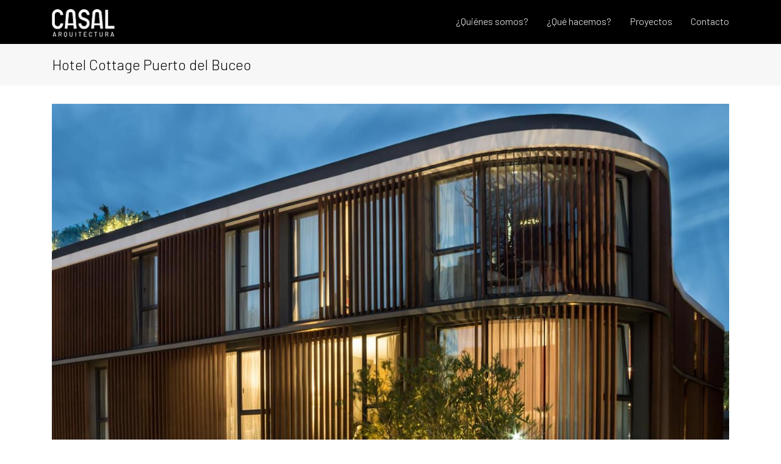

--- FILE ---
content_type: text/html; charset=UTF-8
request_url: http://casalarquitectos.com/Cottage-details.html
body_size: 1867
content:
<!DOCTYPE html>
<html lang="en">

<head>
  <meta charset="utf-8">
  <meta content="width=device-width, initial-scale=1.0" name="viewport">

   <title>Casal arquitectura</title>  
  <meta content="" name="descriptison">
  <meta content="" name="keywords">

  <!-- Favicons -->
  <link href="assets/img/favicon.png" rel="icon">
  <link href="assets/img/apple-touch-icon.png" rel="apple-touch-icon">

  <!-- Google Fonts -->
 <link rel="preconnect" href="https://fonts.googleapis.com">
<link rel="preconnect" href="https://fonts.gstatic.com" crossorigin>
<link href="https://fonts.googleapis.com/css2?family=Barlow:wght@100;200;300;400;500;600;700;800;900&display=swap" rel="stylesheet">

  <!-- Vendor CSS Files -->
  <link href="assets/vendor/bootstrap/css/bootstrap.min.css" rel="stylesheet">
  <link href="assets/vendor/icofont/icofont.min.css" rel="stylesheet">
  <link href="assets/vendor/boxicons/css/boxicons.min.css" rel="stylesheet">
  <link href="assets/vendor/owl.carousel/assets/owl.carousel.min.css" rel="stylesheet">
  <link href="assets/vendor/venobox/venobox.css" rel="stylesheet">
  <link href="assets/vendor/aos/aos.css" rel="stylesheet">

  <!-- Template Main CSS File -->
  <link href="assets/css/style.css" rel="stylesheet">

  <!-- =======================================================
  * Template Name: Maxim - v2.2.0
  * Template URL: https://bootstrapmade.com/maxim-free-onepage-bootstrap-theme/
  * Author: BootstrapMade.com
  * License: https://bootstrapmade.com/license/
  ======================================================== -->
</head>

<body>

    <header id="header" class="fixed-top">
    <div class="container d-flex">

      <div class="logo mr-auto">
        <!-- <h1 class="text-light"><a href="index.html">Maxim</a></h1>-->
        <!-- Uncomment below if you prefer to use an image logo -->
        <a href="index.html"><img src="assets/img/logoCASAL_blanco.png" alt="CASAL arquitectos" class="img-fluid"></a>
      </div>

      <nav class="nav-menu d-none d-lg-block">  <ul>
        <li><a href="index.html#steps">¿Quiénes somos?</a></li>
	<li><a href="index.html#services">¿Qué hacemos?</a></li>
	<li><a href="index.html#portfolio">Proyectos</a></li>
         <li><a href="index.html#contact">Contacto</a></li>
       </ul>
      </nav><!-- .nav-menu -->

    </div>
  </header>

  <main id="main">

    <!-- ======= Breadcrumbs Section ======= -->
    <section class="breadcrumbs">
      <div class="container">

        <div class="d-flex justify-content-between align-items-center">
          <h2>Hotel Cottage Puerto del Buceo</h2>
       
        </div>

      </div>
    </section><!-- Breadcrumbs Section -->

    <!-- ======= Portfolio Details Section ======= -->
    <section class="portfolio-details">
      <div class="container">

        <div class="portfolio-details-container">

          <div class="owl-carousel portfolio-details-carousel">
            <img src="assets/img/portfolio/Cottage/Cottage_Puerto_del_Buceo-1-Hotel-Montevideo.jpg" class="img-fluid" alt="">
            <img src="assets/img/portfolio/Cottage/Cottage_Puerto_del_Buceo-2-Hotel-Montevideo.jpg" class="img-fluid" alt="">
            <img src="assets/img/portfolio/Cottage/Cottage_Puerto_del_Buceo-3-Hotel-Montevideo.jpg" class="img-fluid" alt="">
          </div>
        </div>

       <div class="portfolio-description">
       <p>Atijas - Casal - Etchepare</p>
        </div>
      </div>
    </section><!-- End Portfolio Details Section -->

  </main><!-- End #main -->

  <!-- ======= Footer ======= -->
<!-- ======= Footer ======= -->
  <footer id="footer">
    <div class="footer-top">
      <div class="container">
        <div class="row">

          <div class="col-lg-4 col-md-4 col-sm-4 col-6">
            <div class="footer-info">
              <h3><img src="assets/img/logoCASAL_blanco.png" alt="" width="100" class="img-fluid"/></h3>
            
              <div class="social-links mt-3">
                <a href="https://www.instagram.com/casalarquitectura/" target="_blank" class="instagram"><i class="bx bxl-instagram"></i></a>
                <a href="https://www.linkedin.com/company/casal-arquitectura/" target="_blank" class="linkedin"><i class="bx bxl-linkedin"></i></a>
              </div>
            </div>
          </div>

          <div class="col-lg-4 col-md-4 col-sm-4 col-6"><p>Montevideo, Uruguay
              <br>
            Costa Rica 1561  
            <br>
            (+598) 26 022 423</p> </div>

          <div class="col-lg-4 col-md-4 col-sm-4 col-6"> <p>Asunción, Paraguay
              <br>
            Av. Aviadores del Chaco 2050, World Trade Center Torre 3, piso 10, oficina 101
            <br>
            (+595) 21 338 9600</p> 
          </div>

      

        </div>
      </div>
    </div>

    <div class="container">
     
     
    </div>
  </footer><!-- End Footer -->

  <a href="#" class="back-to-top"><i class="icofont-simple-up"></i></a>

  <!-- Vendor JS Files -->
  <script src="assets/vendor/jquery/jquery.min.js"></script>
  <script src="assets/vendor/bootstrap/js/bootstrap.bundle.min.js"></script>
  <script src="assets/vendor/jquery.easing/jquery.easing.min.js"></script>
  <script src="assets/vendor/php-email-form/validate.js"></script>
  <script src="assets/vendor/owl.carousel/owl.carousel.min.js"></script>
  <script src="assets/vendor/isotope-layout/isotope.pkgd.min.js"></script>
  <script src="assets/vendor/venobox/venobox.min.js"></script>
  <script src="assets/vendor/aos/aos.js"></script>

  <!-- Template Main JS File -->
  <script src="assets/js/main.js"></script>

</body>

</html>

--- FILE ---
content_type: text/css; charset=UTF-8
request_url: http://casalarquitectos.com/assets/css/style.css
body_size: 6370
content:
/**
* Template Name: Maxim - v2.2.0
* Template URL: https://bootstrapmade.com/maxim-free-onepage-bootstrap-theme/
* Author: BootstrapMade.com
* License: https://bootstrapmade.com/license/
*/

/*--------------------------------------------------------------
# General
--------------------------------------------------------------*/
body {
 font-family: 'Barlow', sans-serif;
  color: #000000;
}

a {
  color: #BBCFDD;
}

a:hover {
  color: #33787E;
  text-decoration: none;
}

h1, h2, h3, h4, h5, h6 {
 font-family: 'Barlow', sans-serif;
}

/*--------------------------------------------------------------
# Back to top button
--------------------------------------------------------------*/
.back-to-top {
  position: fixed;
  display: none;
  width: 40px;
  height: 40px;
  border-radius: 3px;
  right: 15px;
  bottom: 15px;
  color: #fff;
  transition: display 0.5s ease-in-out;
  z-index: 99999;
}

.back-to-top i {
  font-size: 24px;
  position: absolute;
  top: 8px;
  left: 8px;
}

.back-to-top:hover {
  color: #33787E;
  transition: background 0.2s ease-in-out;
}

/*--------------------------------------------------------------
# Header
--------------------------------------------------------------*/
#header {
  height: 72px;
  transition: all 0.5s;
  z-index: 997;
  transition: all 0.5s;
  padding: 15px 0;
  background: #000;
}

#header .logo h1 {
  font-size: 30px;
  margin: 0;
  padding: 6px 0;
  line-height: 1;
  font-weight: 700;
  letter-spacing: 2px;
  text-transform: uppercase;
}

#header .logo h1 a, #header .logo h1 a:hover {
  color: #fff;
  text-decoration: none;
}

#header .logo img {
  padding: 0;
  margin: 0;
  max-height: 46px;
}

@media (max-width: 992px) {
  #header {
    height: 60px;
    padding: 8px 0;
  }
}

/*--------------------------------------------------------------
# Navigation Menu
--------------------------------------------------------------*/
/* Desktop Navigation */
.nav-menu, .nav-menu * {
  margin: 0;
  padding: 0;
  list-style: none;
}

.nav-menu > ul > li {
  position: relative;
  white-space: nowrap;
  float: left;
}

.nav-menu a {
  display: block;
  position: relative;
  color: rgba(255, 255, 255, 0.8);
  padding: 8px 0 12px 0;
  transition: 0.3s;
  font-size: 16px;
 font-family: 'Barlow', sans-serif;
}

.nav-menu > ul > li + li {
  margin-left: 30px;
}

.nav-menu > ul > li > a:before {
  content: "";
  position: absolute;
  width: 100%;
  height: 2px;
  bottom: 3px;
  left: 0;
  background-color: #FFF;
  visibility: hidden;
  width: 0;
  transition: all 0.3s ease-in-out 0s;
}

.nav-menu a:hover:before, .nav-menu li:hover > a:before, .nav-menu .active > a:before {
  visibility: visible;
  width: 100%;
}

.nav-menu a:hover, .nav-menu .active > a, .nav-menu li:hover > a {
  color: #fff;
}

.nav-menu .drop-down ul {
  display: block;
  position: absolute;
  left: 0;
  top: 100%;
  z-index: 99;
  opacity: 0;
  visibility: hidden;
  padding: 10px 0;
  background: #fff;
  box-shadow: 0px 0px 30px rgba(127, 137, 161, 0.25);
  transition: ease all 0.3s;
}

.nav-menu .drop-down:hover > ul {
  opacity: 1;
  visibility: visible;
}

.nav-menu .drop-down li {
  min-width: 180px;
  position: relative;
}

.nav-menu .drop-down ul a {
  padding: 10px 20px;
  font-size: 14px;
  font-weight: 500;
  text-transform: none;
  color: #062822;
}

.nav-menu .drop-down ul a:hover, .nav-menu .drop-down ul .active > a, .nav-menu .drop-down ul li:hover > a {
  color: #BBCFDD;
}

.nav-menu .drop-down > a:after {
  content: "\ea99";
  font-family: IcoFont;
  padding-left: 5px;
}

.nav-menu .drop-down .drop-down ul {
  top: 0;
  left: calc(100% - 30px);
}

.nav-menu .drop-down .drop-down:hover > ul {
  opacity: 1;
  top: 0;
  left: 100%;
}

.nav-menu .drop-down .drop-down > a {
  padding-right: 35px;
}

.nav-menu .drop-down .drop-down > a:after {
  content: "\eaa0";
  font-family: IcoFont;
  position: absolute;
  right: 15px;
}

@media (max-width: 1366px) {
  .nav-menu .drop-down .drop-down ul {
    left: -90%;
  }
  .nav-menu .drop-down .drop-down:hover > ul {
    left: -100%;
  }
  .nav-menu .drop-down .drop-down > a:after {
    content: "\ea9d";
  }
}

/* Mobile Navigation */
.mobile-nav-toggle {
  position: fixed;
  right: 15px;
  top: 15px;
  z-index: 9998;
  border: 0;
  background: none;
  font-size: 24px;
  transition: all 0.4s;
  outline: none !important;
  line-height: 1;
  cursor: pointer;
  text-align: right;
}

.mobile-nav-toggle i {
  color: #fff;
}

.mobile-nav {
  position: fixed;
  top: 55px;
  right: 15px;
  bottom: 15px;
  left: 15px;
  z-index: 9999;
  overflow-y: auto;
  background: #fff;
  transition: ease-in-out 0.2s;
  opacity: 0;
  visibility: hidden;
  border-radius: 10px;
  padding: 10px 0;
}

.mobile-nav * {
  margin: 0;
  padding: 0;
  list-style: none;
}

.mobile-nav a {
  display: block;
  position: relative;
  color: #21413c;
  padding: 10px 20px;
  font-weight: 500;
  outline: none;
}

.mobile-nav a:hover, .mobile-nav .active > a, .mobile-nav li:hover > a {
  color: #BBCFDD;
  text-decoration: none;
}

.mobile-nav .drop-down > a:after {
  content: "\ea99";
  font-family: IcoFont;
  padding-left: 10px;
  position: absolute;
  right: 15px;
}

.mobile-nav .active.drop-down > a:after {
  content: "\eaa1";
}

.mobile-nav .drop-down > a {
  padding-right: 35px;
}

.mobile-nav .drop-down ul {
  display: none;
  overflow: hidden;
}

.mobile-nav .drop-down li {
  padding-left: 20px;
}

.mobile-nav-overly {
  width: 100%;
  height: 100%;
  z-index: 9997;
  top: 0;
  left: 0;
  position: fixed;
  background: rgba(16, 31, 29, 0.6);
  overflow: hidden;
  display: none;
  transition: ease-in-out 0.2s;
}

.mobile-nav-active {
  overflow: hidden;
}

.mobile-nav-active .mobile-nav {
  opacity: 1;
  visibility: visible;
}

.mobile-nav-active .mobile-nav-toggle i {
  color: #fff;
}

/*--------------------------------------------------------------
# Hero Section
--------------------------------------------------------------*/
#hero {
	width: 100%;
	height: calc(100vh - 72px);
	background: url("../img/FEEL_py.jpg") center center;
	background-size: cover;
	position: relative;
	margin-top: 72px;
	padding: 0;
}

#hero:before {
  content: "";
  background: rgba(0, 0, 0, 0.2);
  position: absolute;
  bottom: 0;
  top: 0;
  left: 0;
  right: 0;
}

#hero .container {
  z-index: 2;
}

#hero h1 {
  margin: 0 0 65% 0;
  font-size: 48px;
  font-weight: 300;
  line-height: 56px;
  color: #fff;
}

#hero h2 {
  color: rgba(255, 255, 255, 0.7);
  margin-bottom: 35px;
	padding-top: 40px;
  font-size: 24px;
}

#hero .btn-get-started {
 font-family: 'Barlow', sans-serif;
  text-transform: uppercase;
  font-weight: 500;
  font-size: 16px;
  letter-spacing: 1px;
  display: inline-block;
  padding: 8px 28px;
  border-radius: 4px;
  transition: 0.5s;
  border: 2px solid #fff;
  color: #fff;
}

#hero .btn-get-started:hover {
  border-color: #BBCFDD;
  background: #BBCFDD;
}

@media (min-width: 1024px) {
  #hero {
    background-attachment: fixed;
  }
}

@media (max-width: 992px) {
  #hero {
    margin-top: 60px;
    height: calc(100vh - 60px);
  }
}

@media (max-width: 768px) {
  #hero h1 {
    font-size: 28px;
    line-height: 36px;
  }
  #hero h2 {
    font-size: 18px;
    line-height: 24px;
    margin-bottom: 30px;
  }
}

/*--------------------------------------------------------------
# Sections General
--------------------------------------------------------------*/
section {
  padding: 60px 0;
  overflow: hidden;
}

.section-bg {
  background-color: #f0f0f0;
}

.section-title {
  padding-bottom: 10px;
  text-align: center;
}

.section-title h2 {
  font-size: 36px;
  font-weight: 300;
  margin-bottom: 20px;
  padding-bottom: 0;
  color: #21413c;
}

.section-title p {
  margin-bottom: 0;
}

/*--------------------------------------------------------------
# Breadcrumbs
--------------------------------------------------------------*/
.breadcrumbs {
  padding: 20px 0;
  background-color: #f7f7f7;
  min-height: 40px;
  margin-top: 72px;
}

@media (max-width: 992px) {
  .breadcrumbs {
    margin-top: 60px;
  }
}

.breadcrumbs h2 {
  font-size: 24px;
  font-weight: 300;
  margin: 0;
}

@media (max-width: 992px) {
  .breadcrumbs h2 {
    margin: 0 0 10px 0;
  }
}

.breadcrumbs ol {
  display: flex;
  flex-wrap: wrap;
  list-style: none;
  padding: 0;
  margin: 0;
  font-size: 14px;
}

.breadcrumbs ol li + li {
  padding-left: 10px;
}

.breadcrumbs ol li + li::before {
  display: inline-block;
  padding-right: 10px;
  color: #6c757d;
  content: "/";
}

@media (max-width: 768px) {
  .breadcrumbs .d-flex {
    display: block !important;
  }
  .breadcrumbs ol {
    display: block;
  }
  .breadcrumbs ol li {
    display: inline-block;
  }
}

/*--------------------------------------------------------------
# About
--------------------------------------------------------------*/
.about h3 {
  font-weight: 400;
  font-size: 34px;
  color: #21413c;
}
.about h4 {
  font-weight: 300;
	line-height: 40px;
  font-size: 24px;
  color: #21413c;
}

.about .icon-box {
  margin-top: 44px;
}

.about .icon-box i {
  font-size: 48px;
  float: left;
  color: #BBCFDD;
}

.about .icon-box h4 {
  font-size: 22px;
  font-weight: 400;
  margin-left: 60px;
  color: #21413c;
}

.about .icon-box p {
  font-size: 15px;
  color: #848484;
  margin-left: 60px;
}

/*--------------------------------------------------------------
# Steps
--------------------------------------------------------------*/
.steps {
  padding: 50px 0 40px 0;
}

.steps .row {
  overflow: hidden;
}

.steps .content-item {
  padding: 40px;
  border-left: 1px solid #d4e9e6;
  border-bottom: 1px solid #d4e9e6;
  margin: -1px;
}

.steps .content-item span {
  display: block;
  font-size: 24px;
  font-weight: 400;
  color: #BBCFDD;
}

.steps .content-item h4 {
  font-size: 34px;
  font-weight: 300;
  padding: 0;
  margin: 20px 0 30px 0;
  color: #21413c;
}
.steps h4 {
  font-size: 32px;
  font-weight: 300;
  padding: 0;
  margin: 0 0 20px 0;
}
.steps .content-item p {
  color: #aaaaaa;
  font-size: 15px;
  margin: 0;
  padding: 0;
}
.steps p {
  font-size: 18px;
	line-height: 33px;
		font-weight: 300;

}

@media (max-width: 768px) {
  .steps .content-item {
    padding: 40px 0;
  }
}

/*--------------------------------------------------------------
# Features
--------------------------------------------------------------*/
.features .nav-tabs {
  border: 0;
}

.features .nav-link {
  border: 0;
  padding: 20px;
  transition: 0.3s;
  color: #21413c;
}

.features .nav-link:hover {
  color: #BBCFDD;
}

.features .nav-link h4 {
  font-size: 18px;
  font-weight: 600;
}
.features h4 {
  font-size: 32px;
  font-weight: 300;
}
.features h5 {
  font-size: 21px;
  font-weight: 300;
	line-height: 33px;
	letter-spacing: 0;
}
.features h6 {
  font-size: 18px;
  font-weight: 600;
	line-height: 26px;
	letter-spacing: 1px;
}
.features .nav-link p {
  font-size: 14px;
  margin-bottom: 0;
}

.features .nav-link.active {
  box-shadow: 0px 2px 15px rgba(0, 0, 0, 0.12);
}

.features .nav-link.active h4 {
  color: #BBCFDD;
}

.features .tab-pane.active {
  -webkit-animation: slide-down 0.5s ease-out;
  animation: slide-down 0.5s ease-out;
}


.features p {
  font-size: 18px;
	font-weight: 300;
	line-height: 33px;
}




@-webkit-keyframes slide-down {
  0% {
    opacity: 0;
  }
  100% {
    opacity: 1;
  }
}

@keyframes slide-down {
  0% {
    opacity: 0;
  }
  100% {
    opacity: 1;
  }
}

/*--------------------------------------------------------------
# Services
--------------------------------------------------------------*/
.services .icon-box {
  padding: 30px;
  position: relative;
  overflow: hidden;
  margin: 0;
  background: #fff;
  transition: all 0.3s ease-in-out;
  border-radius: 15px;
  text-align: center;
  border-bottom: 3px solid #fff;
}

.services .icon-box:hover {
  box-shadow: 0 2px 29px 0 rgba(37, 37, 37, 0.1);
}

.services .icon i {
  font-size: 48px;
  line-height: 1;
  margin-bottom: 15px;
}

.services .title {
  font-weight: 700;
  margin-bottom: 5px;
  font-size: 18px;
}

.services .title a {
  color: #111;
}

.services .description {
  font-size: 15px;
  line-height: 28px;
  margin-bottom: 0;
}

.services .icon-box-pink .icon i {
  color: #ff689b;
}

.services .icon-box-cyan .icon i {
  color: #3fcdc7;
}

.services .icon-box-green .icon i {
  color: #41cf2e;
}

.services .icon-box-blue .icon i {
  color: #2282ff;
}
.services h4 {
  font-size: 32px;
  font-weight: 300;
	text-align: left;
	padding-bottom: 5px;
}
.services h5 {
	margin-top: 20px;
}
.services p {
  font-size: 17px;
	line-height: 30px;
		font-weight: 300;
	margin: 0;

}
.services ul {
  font-size: 17px;
	line-height: 30px;
		font-weight: 300;
	margin: 0;
	padding-top: 0;
}

/*--------------------------------------------------------------
# Testimonials
--------------------------------------------------------------*/
.testimonials .testimonial-item {
  box-sizing: content-box;
  min-height: 320px;
}

.testimonials .testimonial-item .testimonial-img {
  width: 90px;
  border-radius: 50%;
  margin: -40px 0 0 40px;
  position: relative;
  z-index: 2;
  border: 6px solid #fff;
}

.testimonials .testimonial-item h3 {
  font-size: 18px;
  font-weight: bold;
  margin: 10px 0 5px 45px;
  color: #111;
}

.testimonials .testimonial-item h4 {
  font-size: 14px;
  color: #999;
  margin: 0 0 0 45px;
}

.testimonials .testimonial-item .quote-icon-left, .testimonials .testimonial-item .quote-icon-right {
  color: #a8d3cc;
  font-size: 26px;
}

.testimonials .testimonial-item .quote-icon-left {
  display: inline-block;
  left: -5px;
  position: relative;
}

.testimonials .testimonial-item .quote-icon-right {
  display: inline-block;
  right: -5px;
  position: relative;
  top: 10px;
}

.testimonials .testimonial-item p {
  font-style: italic;
  margin: 0 15px 0 15px;
  padding: 20px 20px 60px 20px;
  background: #eff7f6;
  position: relative;
  border-radius: 6px;
  position: relative;
  z-index: 1;
}

.testimonials .owl-nav, .testimonials .owl-dots {
  margin-top: 5px;
  text-align: center;
}

.testimonials .owl-dot {
  display: inline-block;
  margin: 0 5px;
  width: 12px;
  height: 12px;
  border-radius: 50%;
  background-color: #ddd !important;
}

.testimonials .owl-dot.active {
  background-color: #BBCFDD !important;
}

@media (max-width: 767px) {
  .testimonials {
    margin: 30px 10px;
  }
}

/*--------------------------------------------------------------
# Portfolio
--------------------------------------------------------------*/
.portfolio .portfolio-item {
  margin-bottom: 30px;
}

.portfolio #portfolio-flters {
  padding: 0;
  margin: 0 auto 35px auto;
  list-style: none;
  text-align: center;
  background: #fff;
  box-shadow: 0px 2px 15px rgba(0, 0, 0, 0.1);
  border-radius: 50px;
  padding: 8px 20px;
}

.portfolio #portfolio-flters li {
  cursor: pointer;
  display: inline-block;
  padding: 10px 15px 8px 15px;
  font-size: 14px;
  font-weight: 600;
  line-height: 1;
  text-transform: uppercase;
  color: #000000;
  margin-bottom: 5px;
  transition: all 0.3s ease-in-out;
}

.portfolio #portfolio-flters li:hover, .portfolio #portfolio-flters li.filter-active {
  color: #BBCFDD;
}

.portfolio #portfolio-flters li:last-child {
  margin-right: 0;
}

.portfolio .portfolio-wrap {
  transition: 0.3s;
  position: relative;
  overflow: hidden;
  z-index: 1;
  background: rgba(0, 0, 0, 0.6);
}

.portfolio .portfolio-wrap::before {
  content: "";
  background: rgba(0, 0, 0, 0.5);
  position: absolute;
  left: 30px;
  right: 30px;
  top: 30px;
  bottom: 30px;
  transition: all ease-in-out 0.3s;
  z-index: 2;
  opacity: 0;
}

.portfolio .portfolio-wrap .portfolio-info {
  opacity: 0;
  position: absolute;
  top: 0;
  left: 0;
  right: 0;
  bottom: 0;
  text-align: center;
  z-index: 3;
  transition: all ease-in-out 0.3s;
  display: flex;
  flex-direction: column;
  justify-content: center;
  align-items: center;
}

.portfolio .portfolio-wrap .portfolio-info::before {
  display: block;
  content: "";
  width: 48px;
  height: 48px;
  position: absolute;
  top: 35px;
  left: 35px;
  border-top: 3px solid #fff;
  border-left: 3px solid #fff;
  transition: all 0.5s ease 0s;
  z-index: 9994;
}

.portfolio .portfolio-wrap .portfolio-info::after {
  display: block;
  content: "";
  width: 48px;
  height: 48px;
  position: absolute;
  bottom: 35px;
  right: 35px;
  border-bottom: 3px solid #fff;
  border-right: 3px solid #fff;
  transition: all 0.5s ease 0s;
  z-index: 9994;
}

.portfolio .portfolio-wrap .portfolio-info h4 {
  font-size: 20px;
  color: #fff;
  font-weight: 600;
}

.portfolio .portfolio-wrap .portfolio-info p {
  color: #ffffff;
  font-size: 14px;
  text-transform: uppercase;
  padding: 0;
  margin: 0;
}

.portfolio .portfolio-wrap .portfolio-links {
  text-align: center;
  z-index: 4;
	 width: 100%;
  height: 100%;
}

.portfolio .portfolio-wrap .portfolio-links a {
  color: #fff;
  margin: 0 2px;
  font-size: 28px;
  display: inline-block;
  transition: 0.3s;
  width: 100%;
  height: 100%;
}

.portfolio .portfolio-wrap .portfolio-links a:hover {
  color: #4ae3c6;
}

.portfolio .portfolio-wrap:hover::before {
  top: 0;
  left: 0;
  right: 0;
  bottom: 0;
  opacity: 1;
}

.portfolio .portfolio-wrap:hover .portfolio-info {
  opacity: 1;
}

.portfolio .portfolio-wrap:hover .portfolio-info::before {
  top: 15px;
  left: 15px;
}

.portfolio .portfolio-wrap:hover .portfolio-info::after {
  bottom: 15px;
  right: 15px;
}

/*--------------------------------------------------------------
# Portfolio Details
--------------------------------------------------------------*/
.portfolio-details {
  padding-top: 30px;
}

.portfolio-details .portfolio-details-container {
  position: relative;
}

.portfolio-details .portfolio-details-carousel {
  position: relative;
  z-index: 1;
}

.portfolio-details .portfolio-details-carousel .owl-nav, .portfolio-details .portfolio-details-carousel .owl-dots {
  margin-top: 5px;
  text-align: left;
}

.portfolio-details .portfolio-details-carousel .owl-dot {
  display: inline-block;
  margin: 0 10px 0 0;
  width: 12px;
  height: 12px;
  border-radius: 50%;
  background-color: #ddd !important;
}

.portfolio-details .portfolio-details-carousel .owl-dot.active {
  background-color: #BBCFDD !important;
}

.portfolio-details .portfolio-info {
	padding: 30px;
	position: absolute;
	right: 2px;
	bottom: -72px;
	background: #fff;
	box-shadow: 0px 2px 15px rgba(0, 0, 0, 0.1);
	z-index: 2;
}

.portfolio-details .portfolio-info h3 {
  font-size: 22px;
  font-weight: 700;
  margin-bottom: 20px;
  padding-bottom: 20px;
  border-bottom: 1px solid #eee;
}

.portfolio-details .portfolio-info ul {
  list-style: none;
  padding: 0;
  font-size: 15px;
}

.portfolio-details .portfolio-info ul li + li {
  margin-top: 10px;
}

.portfolio-details .portfolio-description {
  padding-top: 50px;
}

.portfolio-details .portfolio-description h2 {
  width: 50%;
  font-size: 26px;
  font-weight: 700;
  margin-bottom: 20px;
}

.portfolio-details .portfolio-description p {
  padding: 0 0 0 0;
}

@media (max-width: 768px) {
  .portfolio-details .portfolio-description h2 {
    width: 100%;
  }
  .portfolio-details .portfolio-info {
    position: static;
    margin-top: 30px;
  }
}

/*--------------------------------------------------------------
# Team
--------------------------------------------------------------*/
.team .member {
  text-align: center;
  margin-bottom: 20px;
  background: #343a40;
  position: relative;
  overflow: hidden;
}

.team .member .member-info {
  opacity: 0;
  position: absolute;
  bottom: 0;
  top: 0;
  left: 0;
  right: 0;
  transition: 0.2s;
}

.team .member .member-info-content {
  position: absolute;
  left: 50px;
  right: 0;
  bottom: 0;
  transition: bottom 0.4s;
}

.team .member .member-info-content h4 {
  font-weight: 700;
  margin-bottom: 2px;
  font-size: 18px;
  color: #fff;
}

.team .member .member-info-content span {
  font-style: italic;
  display: block;
  font-size: 13px;
  color: #fff;
}

.team .member .social {
  position: absolute;
  left: -50px;
  top: 0;
  bottom: 0;
  width: 50px;
  transition: left ease-in-out 0.3s;
  background: rgba(0, 0, 0, 0.5);
  text-align: center;
}

.team .member .social a {
  transition: color 0.3s;
  display: block;
  color: #fff;
  margin-top: 15px;
}

.team .member .social a:hover {
  color: #BBCFDD;
}

.team .member .social i {
  font-size: 18px;
  margin: 0 2px;
}

.team .member:hover .member-info {
  background: linear-gradient(0deg, rgba(0, 0, 0, 0.9) 0%, rgba(0, 0, 0, 0.8) 20%, rgba(0, 212, 255, 0) 100%);
  opacity: 1;
  transition: 0.4s;
}

.team .member:hover .member-info-content {
  bottom: 30px;
  transition: bottom 0.4s;
}

.team .member:hover .social {
  left: 0;
  transition: left ease-in-out 0.3s;
}

/*--------------------------------------------------------------
# F.A.Q
--------------------------------------------------------------*/
.faq .faq-list {
  padding: 0 100px;
}

.faq .faq-list ul {
  padding: 0;
  list-style: none;
}

.faq .faq-list li + li {
  margin-top: 15px;
}

.faq .faq-list li {
  padding: 20px;
  background: #fff;
  border-radius: 4px;
  position: relative;
}

.faq .faq-list a {
  display: block;
  position: relative;
font-family: 'Barlow', sans-serif;
  font-size: 16px;
  line-height: 24px;
  font-weight: 500;
  padding: 0 30px;
  outline: none;
}

.faq .faq-list .icon-help {
  font-size: 24px;
  position: absolute;
  right: 0;
  left: 20px;
  color: #97cac2;
}

.faq .faq-list .icon-show, .faq .faq-list .icon-close {
  font-size: 24px;
  position: absolute;
  right: 0;
  top: 0;
}

.faq .faq-list p {
  margin-bottom: 0;
  padding: 10px 0 0 0;
}

.faq .faq-list .icon-show {
  display: none;
}

.faq .faq-list a.collapsed {
  color: #343a40;
}

.faq .faq-list a.collapsed:hover {
  color: #BBCFDD;
}

.faq .faq-list a.collapsed .icon-show {
  display: inline-block;
}

.faq .faq-list a.collapsed .icon-close {
  display: none;
}

@media (max-width: 1200px) {
  .faq .faq-list {
    padding: 0;
  }
}

/*--------------------------------------------------------------
# Contact
--------------------------------------------------------------*/
.contact {
  padding-bottom: 0;
	margin-bottom: 0;
}
.contact .info {
  padding: 30px 0 0 0 ;
  width: 100%;
  background: #fff;
  box-shadow: 0px 2px 15px rgba(0, 0, 0, 0.1);
}

.contact .info i {
  font-size: 20px;
  color: #BBCFDD;
  float: left;
  width: 44px;
  height: 44px;
  background: #e1f0ee;
  display: flex;
  justify-content: center;
  align-items: center;
  border-radius: 50px;
  transition: all 0.3s ease-in-out;
}

.contact .info h4 {
  padding: 0 0 0 60px;
  font-size: 22px;
  font-weight: 600;
  margin-bottom: 5px;
  color: #21413c;
}

.contact .info p {
  padding: 0 0 0 60px;
  margin-bottom: 0;
  font-size: 14px;
  color: #43857a;
}

.contact .info .email p {
  padding-top: 5px;
}

.contact .info .social-links {
  padding-left: 60px;
}

.contact .info .social-links a {
  font-size: 18px;
  display: inline-block;
  background: #333;
  color: #fff;
  line-height: 1;
  padding: 8px 0;
  border-radius: 50%;
  text-align: center;
  width: 36px;
  height: 36px;
  transition: 0.3s;
  margin-right: 10px;
}

.contact .info .social-links a:hover {
  background: #BBCFDD;
  color: #fff;
}

.contact .info .email:hover i, .contact .info .address:hover i, .contact .info .phone:hover i {
  background: #BBCFDD;
  color: #fff;
}

.contact .php-email-form {
  width: 100%;
  padding: 30px;
  background: #fff;
  box-shadow: 0 0 24px 0 rgba(0, 0, 0, 0.12);
}

.contact .php-email-form .form-group {
  padding-bottom: 8px;
}

.contact .php-email-form .validate {
  display: none;
  color: red;
  margin: 0 0 15px 0;
  font-weight: 400;
  font-size: 13px;
}

.contact .php-email-form .error-message {
  display: none;
  color: #fff;
  background: #ed3c0d;
  text-align: left;
  padding: 15px;
  font-weight: 600;
}

.contact .php-email-form .error-message br + br {
  margin-top: 25px;
}

.contact .php-email-form .sent-message {
  display: none;
  color: #fff;
  background: #33787E;
  text-align: center;
  padding: 15px;
  font-weight: 600;
}

.contact .php-email-form .loading {
  display: none;
  background: #fff;
  text-align: center;
  padding: 15px;
}

.contact .php-email-form .loading:before {
  content: "";
  display: inline-block;
  border-radius: 50%;
  width: 24px;
  height: 24px;
  margin: 0 10px -6px 0;
  border: 3px solid #33787E;
  border-top-color: #eee;
  -webkit-animation: animate-loading 1s linear infinite;
  animation: animate-loading 1s linear infinite;
}

.contact .php-email-form input, .contact .php-email-form textarea {
  border-radius: 0;
  box-shadow: none;
  font-size: 14px;
}

.contact .php-email-form input {
  height: 44px;
}

.contact .php-email-form textarea {
  padding: 10px 12px;
}

.contact .php-email-form button[type="submit"] {
  background: #BBCFDD;
  border: 0;
  padding: 10px 24px;
  color: #fff;
  transition: 0.4s;
  border-radius: 4px;
}

.contact .php-email-form button[type="submit"]:hover {
  background: #33787E;
}

@-webkit-keyframes animate-loading {
  0% {
    transform: rotate(0deg);
  }
  100% {
    transform: rotate(360deg);
  }
}

@keyframes animate-loading {
  0% {
    transform: rotate(0deg);
  }
  100% {
    transform: rotate(360deg);
  }
}

/*--------------------------------------------------------------
# Footer
--------------------------------------------------------------*/
#footer {
  background: black;
  padding: 0 0 30px 0;
  color: #fff;
  font-size: 14px;
	margin-top:0;
}

#footer .footer-top {
  background: #000;
  padding: 60px 0 30px 0;
}

#footer .footer-top .footer-info {
  margin-bottom: 30px;
}

#footer .footer-top .footer-info h3 {
  font-size: 24px;
  margin: 0 0 20px 0;
  padding: 2px 0 2px 0;
  line-height: 1;
  font-weight: 700;
}

#footer .footer-top .footer-info p {
  font-size: 14px;
  line-height: 24px;
  margin-bottom: 0;
font-family: 'Barlow', sans-serif;
  color: #fff;
}

#footer .footer-top .social-links a {
  font-size: 18px;
  display: inline-block;
  background: #1c3733;
  color: #fff;
  line-height: 1;
  padding: 8px 0;
  margin-right: 4px;
  border-radius: 50%;
  text-align: center;
  width: 36px;
  height: 36px;
  transition: 0.3s;
}

#footer .footer-top .social-links a:hover {
  background: #fff;
  color: #000;
  text-decoration: none;
}

#footer .footer-top h4 {
  font-size: 16px;
  font-weight: 600;
  color: #fff;
  position: relative;
  padding-bottom: 12px;
}

#footer .footer-top .footer-links {
  margin-bottom: 30px;
}

#footer .footer-top .footer-links ul {
  list-style: none;
  padding: 0;
  margin: 0;
}

#footer .footer-top .footer-links ul i {
  padding-right: 2px;
  color: #4ae3c6;
  font-size: 18px;
  line-height: 1;
}

#footer .footer-top .footer-links ul li {
  padding: 10px 0;
  display: flex;
  align-items: center;
}

#footer .footer-top .footer-links ul li:first-child {
  padding-top: 0;
}

#footer .footer-top .footer-links ul a {
  color: #fff;
  transition: 0.3s;
  display: inline-block;
  line-height: 1;
}

#footer .footer-top .footer-links ul a:hover {
  color: #34dfbf;
}

#footer .footer-top .footer-newsletter form {
  margin-top: 30px;
  background: #ffx;
  padding: 6px 10px;
  position: relative;
  border-radius: 4px 0 0 4px;
}

#footer .footer-top .footer-newsletter form input[type="email"] {
  border: 0;
  padding: 4px;
  width: calc(100% - 110px);
}

#footer .footer-top .footer-newsletter form input[type="submit"] {
  position: absolute;
  top: 0;
  right: -4px;
  bottom: 0;
  border: 0;
  background: none;
  font-size: 16px;
  padding: 0 20px;
  background: #BBCFDD;
  color: #fff;
  transition: 0.3s;
  border-radius: 0 4px 4px 0;
}

#footer .footer-top .footer-newsletter form input[type="submit"]:hover {
  background: #14806c;
}

#footer .copyright {
  text-align: center;
  padding-top: 30px;
}

#footer .credits {
  padding-top: 10px;
  text-align: center;
  font-size: 13px;
  color: #fff;
}
.m0 {
	margin: 0;
}
H5 {
  font-size: 16px;
	letter-spacing: 1px;
}
